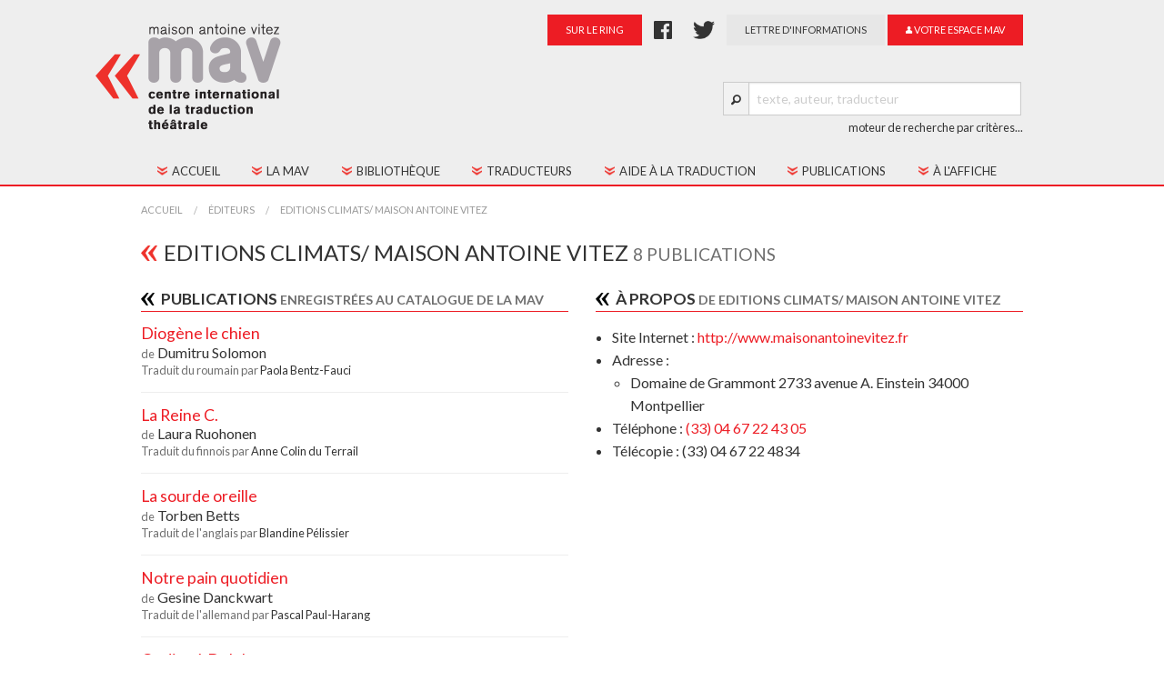

--- FILE ---
content_type: text/html;charset=UTF-8
request_url: https://www.maisonantoinevitez.com/fr/editeurs/editions-climats-maison-antoine-vitez-5.html
body_size: 3526
content:
<!DOCTYPE HTML>
<html lang="fr-FR" >
<head>
<meta content="text/html; charset=UTF-8" http-equiv="content-type"/>
<title>Editions Climats/ Maison Antoine Vitez</title>
<meta name="description" content="La Maison Antoine Vitez est une association qui réunit des linguistes et des praticiens du théâtre désireux de travailler ensemble à la promotion de la traduction théâtrale et à la découverte du répertoire mondial et des dramaturgies contemporaines." />
<meta name="keywords" content="traduction, théâtre, maison antoine vitez, centre international de la traduction théâtrale, mav, paris, traduction théâtrale, dramaturgies contemporaines, théâtre" />
<link type="text/css" href="https://fonts.googleapis.com/css?family=Lato:400,300,300italic,400italic,700,700italic" rel="stylesheet" />

<link type="text/css" href="/static/css/app.css?refresh=v6" rel="stylesheet" />

<script src="/static/js/modernizr.js?refresh=v5" type="text/javascript" ></script>
<script src="/static/js/app.min.js?refresh=v6" type="text/javascript" ></script>

<meta http-equiv="X-UA-Compatible" content="IE=edge">
<meta name="viewport" content="width=device-width, initial-scale=1">
<!--[if lt IE 9]>
  <script src="https://oss.maxcdn.com/html5shiv/3.7.2/html5shiv.min.js"></script>
  <script src="https://oss.maxcdn.com/respond/1.4.2/respond.min.js"></script>
<![endif]-->

        <script async src="https://www.googletagmanager.com/gtag/js?id=UA-2873345-36"></script>
        <script>
          window.dataLayer = window.dataLayer || [];
          function gtag(){dataLayer.push(arguments);}
          gtag('js', new Date());
          gtag('config', 'UA-2873345-36');
        </script>
<meta property="og:title" content="Maison Antoine Vitez / Centre International de la Traduction Théâtrale" />
<meta property="og:site_name" content="Maison Antoine Vitez" />
<meta property="og:description" content="La Maison Antoine Vitez est une association qui réunit des linguistes et des praticiens du théâtre désireux de travailler ensemble à la promotion de la traduction théâtrale et à la découverte du répertoire mondial et des dramaturgies contemporaines" />
<meta property="og:url" content="https://www.maisonantoinevitez.com/" />
<meta property="og:image" content="https://www.maisonantoinevitez.com/static/img/mav-fb.png" />
<meta property="twitter:summary" content="summary" />
<meta property="twitter:title" content="Maison Antoine Vitez / Centre International de la Traduction Théâtrale" />
<meta property="twitter:description" content="La Maison Antoine Vitez est une association qui réunit des linguistes et des praticiens du théâtre désireux de travailler ensemble à la promotion de la traduction théâtrale" />
<meta property="twitter:image" content="https://www.maisonantoinevitez.com/static/img/mav-fb.png" />
<meta property="twitter:url" content="https://www.maisonantoinevitez.com/" /></head><body >
<div class="wrapper">

    <div class="header">
        <div class="row">

            <div class="large-4 columns">
                <h1 class="logo">
                    <a href="/">
                    <img src="/static/img/maison_antoine_vitez@2x.png"
                     alt="Maison Antoine Vitez" height="117" width="204">
                    <noscript><img src="/static/img/maison_antoine_vitez.png"></noscript>
                    </a>
                </h1>
            </div>
           
            <div class="large-8 medium-12 columns text-right">

                <div class="row">
                    <div class="large-12 columns">

                        <a href="https://surlering.org" class="button tiny link button-nomargin">
                            sur le ring
                        </a>

                        <!-- class="button tiny secondary facebook-link button-nomargin" style="padding:10px; padding-top:1px; margin:0; -->
                        <a href="https://fr-fr.facebook.com/maison.antoinevitez" class="facebook-link" style="padding-left: 10px; padding-right: 10px;">
                            <img src="/static/img/facebook.png" style="height:20px;" alt="Facebook" />
                        </a>

                        <a href="https://twitter.com/MAV_CITT" class="twitter-link" style="padding-left: 10px; padding-right: 10px;">
                            <img src="/static/img/twitter.png" style="height:20px;" alt="Twitter" />
                        </a>

                        <a href="/fr/lettre-informations.html" class="button tiny secondary newsletter button-nomargin">
                           lettre d'informations
                        </a>

                                                                            <a href="/fr/utilisateur/connexion.html" class="button tiny espace-mav button-nomargin">
                                <i class="fi fi-torso"></i> votre espace MAV
                            </a>
                        
                    </div>
                </div>

                <hr style="visibility:hidden;">

                <div class="row right">
                    <div class="large-12 columns">
                        <div class="row collapse" style="width: 330px;">
                            <div class="small-4 large-1 columns">
                                <span class="prefix"><i class="fi fi-magnifying-glass"></i></span>
                            </div>
                            <div class="small-8 large-11 columns query-search-container">
                                <input type="text" class="button-nomargin" id="query" placeholder="texte, auteur, traducteur" style="width: 300px !important;">
                            </div>
                            <div>
                                <a href="/fr/bibliotheque/recherche.html" style="color: #333;">
                                    <small>moteur de recherche par critères...</small>
                                </a>
                            </div>
                        </div>
                    </div>
                </div>

            </div>

        </div>
    </div>

    <div class="contain-to-grid sticky" id="topbar">
        <nav class="top-bar top-bar-principal" data-options="custom_back_text:'Retour'" data-topbar role="navigation">
            <ul class="title-area">
                <li class="name"><h1><a href="/">
                    <img src="/static/img/mav_mini@2x.png" width="76" height="25" alt="MAV" />
                </a></h1></li>
                <li class="toggle-topbar menu-icon"><a href="#"><span>Menu</span></a></li>
            </ul>
            <section class="top-bar-section top-bar-section-principal">
                <div class="row">
                    <div class="large-12 columns">
                        <ul class="menu-expanded">
                            <li><a href="/"><span>Accueil</a></li>
                            <li class="has-dropdown">
                                <a href="#"><span>La MAV</span></a>
                                <ul class="dropdown">
                                    <li><a href="/fr/historique.html">Historique</a></li>
                                    <li><a href="/fr/fonctionnement.html">Fonctionnement</a></li>
                                    <li><a href="/fr/conseil-administration.html">Conseil d'administration</a></li>
                                    <li><a href="/fr/contact.html">Contacts</a></li>
                                    <li><a href="/fr/adhesion.html">Adhésion</a></li>
                                </ul>
                            </li>
                            <li class="has-dropdown">
                                <a href="#"><span>Bibliothèque</span></a>
                                <ul class="dropdown">
                                    <li><a href="/fr/bibliotheque/"><span>Tous les textes</span></a></li>
                                    <li><a href="/fr/bibliotheque/textes-jeunesse.html"><span>Textes jeune public</span></a></li>
                                </ul>
                            </li>
                            <li><a href="/fr/traducteurs/"><span>Traducteurs</span></a></li>
                            <li class="has-dropdown">
                                <a href="#"><span>Aide à la traduction</span></a>
                                <ul class="dropdown">
                                    <li><a href="/fr/aide-traduction.html">Présentation</a></li>
                                    <li><a href="/fr/palmares-aide-traduction.html">Palmarès</a></li>
                                </ul>
                            </li>
                            <li class="has-dropdown">
                                <a href="#"><span>Publications</span></a>
                                <ul class="dropdown">
                                    <li><a href="/fr/publications/cahiers-mav.html">Les Cahiers MAV</a></li>
                                    <li><a href="/fr/sur-titrage.html">Guide du sur-titrage</a></li>
                                    <!--<li><a href="/dossiers/">La revue</a></li>-->
                                    <li><a href="/fr/publications/collections.html">Les collections</a></li>
                                </ul>
                            </li>
                            <li><a href="/fr/actualites/"><span>À l'affiche</span></a></li>
                        </ul>
                    </div>
                </div>
                <div class="menu-compact" style="display:none;">
                    <ul class="left">
                        <li class="name"><h1><a href="/">
                            <img src="/static/img/mav_mini@2x.png" width="76" height="25" alt="MAV" />
                        </a></h1></li>
                        <li class="has-dropdown">
                            <a href="#"><i class="fi fi-list"></i> Menu</a>
                            <ul class="dropdown menu-compact-content"></ul>
                        </li>
                        <li class="has-form search-compact">
                            <div class="row collapse">
                                <div class="large-1 columns text-right">
                                    <i class="fi fi-magnifying-glass"></i>
                                </div>
                                <div class="large-11 small-9 columns query-compact-container">
                                    <input type="text" id="query-compact" placeholder="texte, auteur, traducteur">
                                </div>
                            </div>
                        </li>
                    </ul>
                    <ul class="right"></ul>
                </div>

            </section>
        </nav>
    </div>

    <div class="container-principal">
        <div class="row">

    <div class="large-12 columns">
        <ul class="breadcrumbs">
            <li><a href="/">Accueil</a></li>
            <li><a href="/index.php/front/publisher">Éditeurs</a></li>
            <li class="current"><a href="/fr/editeurs/-.html">Editions Climats/ Maison Antoine Vitez</a></li>
        </ul>
    </div>

    <div class="large-12 columns">
        <div class="panel panel-title-page">
            <h1>
                Editions Climats/ Maison Antoine Vitez                <small>8 publications</small>
            </h1>
        </div>
    </div>

</div>

<div class="row" data-equalizer>
    <div class="large-6 columns" data-equalizer-watch>
        <div class="panel panel-with-title">
            <div class="panel-title">
                <h4>Publications <small>enregistrées au catalogue de la MAV</small></h4>
            </div>
            <div class="panel-content">
                <ul class="book-list">
        <li>
        <h4>
            <a href="/fr/bibliotheque/diogene-le-chien-5630e960a14b0-64.html">
                                    Diogène le chien
                            </a>
        </h4>
                <h5><small>de</small> 
                            <a href="/fr/auteurs-traducteurs/dumitru-solomon-144.html">
                    Dumitru Solomon                    </a>                    </h5>
                
                <h6>
                                                Traduit du roumain 
                                        par
                                                        <a href="/fr/auteurs-traducteurs/paola-bentz-fauci-524.html">
                        Paola Bentz-Fauci                    </a>                                    </h6>
            </li>
        <li>
        <h4>
            <a href="/fr/bibliotheque/la-reine-c-114.html">
                                    La Reine C.
                            </a>
        </h4>
                <h5><small>de</small> 
                            <a href="/fr/auteurs-traducteurs/laura-ruohonen-216.html">
                    Laura Ruohonen                    </a>                    </h5>
                
                <h6>
                                                Traduit du finnois 
                                        par
                                                        <a href="/fr/auteurs-traducteurs/anne-colin-du-terrail-554.html">
                        Anne Colin du Terrail                    </a>                                    </h6>
            </li>
        <li>
        <h4>
            <a href="/fr/bibliotheque/la-sourde-oreille-88.html">
                                    La sourde oreille
                            </a>
        </h4>
                <h5><small>de</small> 
                            <a href="/fr/auteurs-traducteurs/torben-betts-81.html">
                    Torben Betts                    </a>                    </h5>
                
                <h6>
                                                Traduit de l'anglais 
                                        par
                                                        <a href="/fr/auteurs-traducteurs/blandine-pelissier-654.html">
                        Blandine Pélissier                    </a>                                    </h6>
            </li>
        <li>
        <h4>
            <a href="/fr/bibliotheque/notre-pain-quotidien-61.html">
                                    Notre pain quotidien
                            </a>
        </h4>
                <h5><small>de</small> 
                            <a href="/fr/auteurs-traducteurs/gesine-danckwart-102.html">
                    Gesine Danckwart                    </a>                    </h5>
                
                <h6>
                                                Traduit de l'allemand 
                                        par
                                                        <a href="/fr/auteurs-traducteurs/pascal-paul-harang-653.html">
                        Pascal Paul-Harang                    </a>                                    </h6>
            </li>
        <li>
        <h4>
            <a href="/fr/bibliotheque/oedipe-a-delphes-5.html">
                                    Oedipe à Delphes
                            </a>
        </h4>
                <h5><small>de</small> 
                            <a href="/fr/auteurs-traducteurs/vlad-zografi-174.html">
                    Vlad Zografi                    </a>                    </h5>
                
                <h6>
                                                Traduit du roumain 
                                        par
                                                        <a href="/fr/auteurs-traducteurs/paola-bentz-fauci-524.html">
                        Paola Bentz-Fauci                    </a>                                    </h6>
            </li>
        <li>
        <h4>
            <a href="/fr/bibliotheque/quand-rodent-les-chiens-loups-106.html">
                                    Quand rôdent les chiens-loups
                            </a>
        </h4>
                <h5><small>de</small> 
                            <a href="/fr/auteurs-traducteurs/reko-lundan-201.html">
                    Reko Lundán                    </a>                    </h5>
                
                <h6>
                                                Traduit du finnois 
                                        par
                                                        <a href="/fr/auteurs-traducteurs/anne-colin-du-terrail-554.html">
                        Anne Colin du Terrail                    </a>                                    </h6>
            </li>
        <li>
        <h4>
            <a href="/fr/bibliotheque/u-f-5630e9607b707-4.html">
                                    U.F.
                            </a>
        </h4>
                <h5><small>de</small> 
                            <a href="/fr/auteurs-traducteurs/peca-stefan-342.html">
                    Peca Stefan                    </a>                    </h5>
                
                <h6>
                                                Traduit du roumain 
                                        par
                                                        <a href="/fr/auteurs-traducteurs/gabriel-marian-633.html">
                        Gabriel Marian                    </a>                                    </h6>
            </li>
        <li>
        <h4>
            <a href="/fr/bibliotheque/wagon-reve-86.html">
                                    Wagon-Rêve
                            </a>
        </h4>
                <h5><small>de</small> 
                            <a href="/fr/auteurs-traducteurs/tom-mac-grath-80.html">
                    Tom Mac Grath                    </a>                    </h5>
                
                <h6>
                                                Traduit de l'anglais 
                                        par
                                                        <a href="/fr/auteurs-traducteurs/philippe-loubat-delranc-623.html">
                        Philippe Loubat-Delranc                    </a>                                    </h6>
            </li>
    </ul>

            </div>
        </div>
    </div>
    <div class="large-6 columns" data-equalizer-watch>
        <div class="panel panel-with-title">
            <div class="panel-title">
                <h4>À propos <small>de Editions Climats/ Maison Antoine Vitez</small></h4>
            </div>
            <div class="panel-content">
                                <ul>
                                            <li>Site Internet : <a href="http://www.maisonantoinevitez.fr" target="_blank">http://www.maisonantoinevitez.fr</a></li>
                    
                                        <li>Adresse :
                        <ul>
                            <li>Domaine de Grammont
2733 avenue A. Einstein
34000 Montpellier</li>                                                    
                        </ul>
                    </li>
                                        <li>Téléphone : <a href="tel:(33) 04 67 22 43 05">(33) 04 67 22 43 05</a></li>
                    <li>Télécopie : (33) 04 67 22 4834</li>
                </ul>
            </div>
        </div>
    </div>
</div>
    </div>

    <div class="push"></div>

</div>

<div id="footer">
    <footer>
        <div class="row">
            <div class="large-12 columns">
                <div class="row">
                    <div class="large-6 columns">
                        <small>&copy; Maison Antoine Vitez 2015</small>
                    </div>
                    <div class="large-6 columns">
                        <ul class="inline-list right">
                            <li><a href="/fr/contact.html">Contacts</a></li>
                            <li><a href="/fr/adhesion.html">Adhésion</a></li>
                            <li><a href="/fr/credits.html">Crédits</a></li>
                            <li><a href="/fr/mentions-legales.html">Mentions légales</a></li>
                        </ul>
                    </div>
                </div>
            </div>
        </div>
    </footer>
</div>

<script>
    var url_book_search = '/search/book';
    var url_text_search = '/search/text';
    var url_person_search = '/search/person';
    
    $(document).foundation();
    
</script>












</body></html>